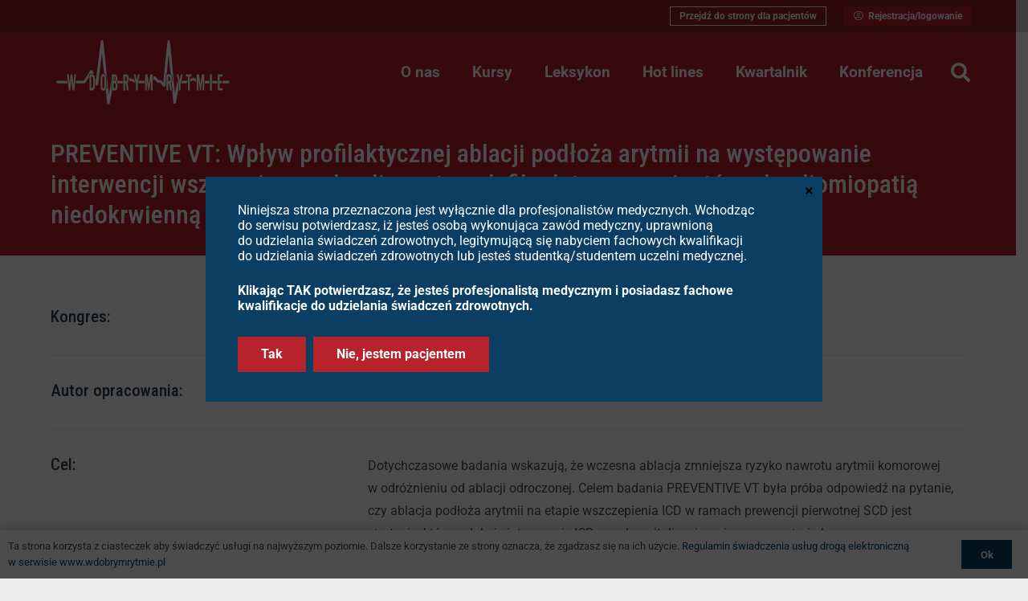

--- FILE ---
content_type: text/css
request_url: https://wdobrymrytmie.pl/wp-content/uploads/js_composer/custom.css?ver=8.7.2
body_size: -46
content:
.text-white { color: #fff; }

--- FILE ---
content_type: image/svg+xml
request_url: https://wdobrymrytmie.pl/wp-content/uploads/2024/04/WDR_logo_W.svg
body_size: 2482
content:
<?xml version="1.0" encoding="UTF-8"?><svg id="Warstwa_1" xmlns="http://www.w3.org/2000/svg" viewBox="0 0 1767.64 654.31"><defs><style>.cls-1{fill:#fff;stroke-width:0px;}</style></defs><path class="cls-1" d="M110.9,412.43H13.12c-7.25,0-13.12,5.87-13.12,13.12s5.87,13.12,13.12,13.12h100.64l-2.86-26.24Z"/><polygon class="cls-1" points="899.8 413.52 843.55 413.52 837.78 439.76 899.8 439.76 899.8 413.52"/><path class="cls-1" d="M592.65,375.63h-.78v33.08c2.3-.2,2.76-.77,3.55-1.78,2.35-3.06,3.59-8.79,3.59-16.57,0-5.04-.56-8.26-1.23-10.34l-5.07-4.38s-.04,0-.06,0Z"/><rect class="cls-1" x="1515.28" y="413.52" width="47.08" height="26.24"/><rect class="cls-1" x="1592.46" y="413.52" width="50.67" height="26.24"/><path class="cls-1" d="M710.93,413.03c.24-.12.55-.55.92-1.28.2-.45.4-1.03.59-1.66l-2.08,3.12c.26-.06.47-.13.57-.18Z"/><path class="cls-1" d="M796.23,400.92l-52.23-17.81c.27,3.5.42,7.21.42,11.2,0,6.29-.29,11.7-.88,16.47l.06-.09,59.52,20.29-6.88-30.07Z"/><path class="cls-1" d="M561.77,517.63v-102.27l-26.07,136.09L480.66,12.26C479.85,4.3,473.49.07,467.64,0c-.05,0-.09,0-.14,0-5.82,0-12.18,4.09-13.16,11.96l-48.15,386.24-5.88-14.37c.2,2.94.33,5.98.33,9.24v60.78c2.25,5.03,6.96,8.15,12.22,8.15.59,0,1.19-.04,1.79-.12,6.1-.81,10.73-5.58,11.52-11.87l40.03-321.1,21.44,210.02c2.88.73,5.69,1.88,8.3,3.52,4.48,2.81,8.31,6.85,11.09,11.69,6.81,11.44,8.02,22.04,8.02,46.1v57.64c0,24.1-1.22,34.69-8.05,46.15-.68,1.14-1.42,2.2-2.18,3.24l13.76,134.77c.11,1.05.3,2.01.6,2.95,1.67,5.32,6.5,9.05,12.02,9.29.19,0,.38.01.57.01,5.3,0,10.17-3.25,12.22-8.22.38-.91.66-1.86.85-2.89l24.05-125.57h-7.13Z"/><path class="cls-1" d="M1426.18,394.02l-19.32-10.09c-3.9-2.03-8.68-2.32-12.8-.76l-26.83,10.15v28.05l31.68-11.99,27.26,14.23v-29.6Z"/><path class="cls-1" d="M332.59,340.52h31.6c8.48,0,15.52,2.25,21.11,6.61l-14.19-34.68c-1.95-4.78-6.3-8.05-11.33-8.55-5.04-.5-9.94,1.85-12.8,6.15l-68.12,102.39h-78.45l-2.89,26.24h87.23c5.04,0,9.91-2.61,12.7-6.81l35.14-52.83v-38.52Z"/><path class="cls-1" d="M1754.52,413.52h-58.98v26.24h58.98c7.25,0,13.12-5.87,13.12-13.12s-5.87-13.12-13.12-13.12Z"/><path class="cls-1" d="M1337.13,404.7l-23.3,8.81h-32.77l-5.77,26.24h39.79c2.22,0,4.78-.47,6.86-1.25l15.19-5.75v-28.05Z"/><path class="cls-1" d="M1243.94,445.47l-6.46-28.21c-2.31,2.08-3.99,4.87-4.59,8.11l-21.58,116.62L1159.89,12.32c-.79-8.08-7.21-12.31-13.15-12.32h-.02c-5.94,0-12.36,4.22-13.17,12.28l-41.89,418.9-18.31-18.71c-2.9-2.96-7.11-4.75-11.25-4.77l-16.21-.09-32.89-35.16c-2.58-2.76-6.22-4.4-9.99-4.51-3.78-.11-7.5,1.32-10.24,3.92l-3.87,3.68v36.21l13.2-12.55,27.71,29.63c2.91,3.11,7.18,4.98,11.44,5l16.38.09,34.11,34.86c3.81,3.89,9.29,5.21,14.32,3.45,5.03-1.76,8.49-6.22,9.03-11.64l3.1-31v-89.08h8.91l19.43-194.29,19.21,197.83c4.75,2.4,8.65,6.01,11.68,10.84,5.46,8.72,8.12,21.62,8.12,39.43,0,11.5-.94,20.11-2.96,27.1-1.71,5.92-4.27,10.85-7.84,15.29l1.13,11.64,12.68,69.28h-5.95l11.5,118.5c.1,1.02.28,1.96.56,2.87,1.63,5.41,6.48,9.2,12.08,9.45,5.6.24,10.76-3.12,12.85-8.37.35-.89.61-1.8.8-2.81l23.57-127.38v-64.42Z"/><path class="cls-1" d="M677.08,413.89h-40.05l-9.62-8.31c-1.5,7.97-4.31,14.45-8.63,20.04,3.49,3.55,6.15,7.85,8.09,13.09,2.05.88,4.26,1.42,6.43,1.42h43.78v-26.24Z"/><path class="cls-1" d="M167.74,511.58l-12.41-99.94-11.87,99.94h-15.65l-17.99-165h17.99l9,98.71,11.33-98.71h14.93l11.87,98.71,9.17-98.71h17.45l-18.17,165h-15.65Z"/><path class="cls-1" d="M338.64,346.57h25.55c20.69,0,30.4,14.84,30.4,46.51v71.99c0,31.67-9.71,46.51-30.4,46.51h-25.55v-165ZM362.21,488.57c5.04,0,8.99-2.23,11.33-6.43,2.34-4.45,3.06-9.4,3.06-21.77v-62.59c0-12.37-.72-17.32-3.06-21.77-2.34-4.21-6.3-6.43-11.33-6.43h-5.58v118.99h5.58Z"/><path class="cls-1" d="M509,457.89c0,24.49-1.44,33.4-7.2,43.04-4.86,8.16-12.59,13.11-20.87,13.11s-16.19-4.95-21.05-13.11c-5.76-9.65-7.2-18.8-7.2-43.04v-57.64c0-24.24,1.44-33.4,7.2-43.04,4.86-8.16,12.59-13.11,21.05-13.11s16.19,4.95,20.87,13.11c5.76,9.65,7.2,18.55,7.2,43.04v57.64ZM470.68,455.17c0,15.59.36,23.01,1.26,26.47,1.44,5.94,4.68,9.4,8.99,9.4s7.92-3.96,9.17-10.88c.54-3.22.9-11.13.9-24.99v-52.2c0-16.08-.36-23.01-1.26-26.47-1.44-5.94-4.68-9.4-8.82-9.4-4.68,0-8.1,3.96-9.35,10.88-.54,3.22-.9,11.63-.9,24.99v52.2Z"/><path class="cls-1" d="M567.83,346.57h25.01c19.79,0,29.86,14.35,29.86,42.8,0,17.32-3.6,28.2-12.59,36.86,10.43,7.17,14.75,19.3,14.75,41.07,0,16.57-2.88,28.45-8.82,36.12-4.86,6.18-9.89,8.16-21.59,8.16h-26.62v-165ZM589.59,414.85c5.58,0,8.1-.99,10.61-4.21,3.24-4.21,4.86-10.88,4.86-20.29,0-14.1-3.96-20.78-12.41-20.78h-6.84v45.27h3.78ZM592.47,488.57c10.07,0,14.39-6.93,14.39-24,0-10.64-1.98-18.8-5.76-23.01-2.34-2.72-5.22-3.71-10.79-3.71h-4.5v50.71h6.66Z"/><path class="cls-1" d="M701.13,511.58h-17.99v-165h25.19c20.87,0,30.04,14.84,30.04,47.74,0,21.28-3.24,32.65-12.05,41.56l13.85,75.7h-19.07l-11.33-69.02h-8.63v69.02ZM706.89,419.55c6.12,0,8.46-1.24,10.43-5.19,1.8-3.96,3.06-11.38,3.06-19.79,0-8.91-1.26-16.82-3.6-20.53-1.8-3.46-4.14-4.45-9.89-4.45h-5.76v49.97h5.76Z"/><path class="cls-1" d="M830.48,511.58h-17.99v-66.79l-22.49-98.21h18.71l12.77,64.81,12.41-64.81h18.17l-21.59,98.21v66.79Z"/><path class="cls-1" d="M966.12,511.58v-114.04l-17.27,114.04h-8.1l-18.17-114.04v114.04h-16.73v-165h24.11l14.93,100.44,13.67-100.44h24.29v165h-16.73Z"/><path class="cls-1" d="M1142.24,511.58h-17.99v-165h25.19c20.87,0,30.04,14.84,30.04,47.74,0,21.28-3.24,32.65-12.05,41.56l13.85,75.7h-19.07l-11.33-69.02h-8.63v69.02ZM1148,419.55c6.12,0,8.46-1.24,10.43-5.19,1.8-3.96,3.06-11.38,3.06-19.79,0-8.91-1.26-16.82-3.6-20.53-1.8-3.46-4.14-4.45-9.89-4.45h-5.76v49.97h5.76Z"/><path class="cls-1" d="M1267.99,511.58h-17.99v-66.79l-22.49-98.21h18.71l12.77,64.81,12.41-64.81h18.17l-21.59,98.21v66.79Z"/><path class="cls-1" d="M1361.17,511.58h-17.99v-142h-19.07v-23.01h56.49v23.01h-19.43v142Z"/><path class="cls-1" d="M1492.5,511.58v-114.04l-17.27,114.04h-8.1l-18.17-114.04v114.04h-16.73v-165h24.11l14.93,100.44,13.67-100.44h24.29v165h-16.73Z"/><path class="cls-1" d="M1586.4,511.58h-17.99v-165h17.99v165Z"/><path class="cls-1" d="M1698.12,369.58h-30.94v45.02h22.31v23.01h-22.31v50.96h30.94v23.01h-48.93v-165h48.93v23.01Z"/></svg>

--- FILE ---
content_type: image/svg+xml
request_url: https://wdobrymrytmie.pl/wp-content/uploads/2020/03/WDR_logo.svg
body_size: 1869
content:
<svg xmlns="http://www.w3.org/2000/svg" xmlns:xlink="http://www.w3.org/1999/xlink" id="Warstwa_1" x="0px" y="0px" viewBox="0 0 340.2 141.7" style="enable-background:new 0 0 340.2 141.7;" xml:space="preserve"><style type="text/css">	.st0{fill:#B6232B;}	.st1{fill:#0A3F63;}</style><g>	<g>		<path class="st0" d="M34.4,85.8H17.3c-1.3,0-2.3,1-2.3,2.3c0,1.3,1,2.3,2.3,2.3h17.6L34.4,85.8z"></path>		<polygon class="st0" points="172.5,86 162.7,86 161.7,90.6 172.5,90.6   "></polygon>		<path class="st0" d="M118.8,79.4h-0.1v5.8c0.4,0,0.5-0.1,0.6-0.3c0.4-0.5,0.6-1.5,0.6-2.9c0-0.9-0.1-1.4-0.2-1.8L118.8,79.4   C118.8,79.4,118.8,79.4,118.8,79.4z"></path>		<rect x="280.2" y="86" class="st0" width="8.2" height="4.6"></rect>		<rect x="293.7" y="86" class="st0" width="8.9" height="4.6"></rect>		<path class="st0" d="M139.5,85.9c0,0,0.1-0.1,0.2-0.2c0-0.1,0.1-0.2,0.1-0.3l-0.4,0.5C139.4,85.9,139.4,85.9,139.5,85.9z"></path>		<path class="st0" d="M154.4,83.8l-9.1-3.1c0,0.6,0.1,1.3,0.1,2c0,1.1-0.1,2-0.2,2.9l0,0l10.4,3.6L154.4,83.8z"></path>		<path class="st0" d="M113.4,104.2V86.3l-4.6,23.8l-9.6-94.4c-0.1-1.4-1.3-2.1-2.3-2.1c0,0,0,0,0,0c-1,0-2.1,0.7-2.3,2.1l-8.4,67.6   l-1-2.5c0,0.5,0.1,1,0.1,1.6v10.6c0.4,0.9,1.2,1.4,2.1,1.4c0.1,0,0.2,0,0.3,0c1.1-0.1,1.9-1,2-2.1l7-56.2l3.8,36.8   c0.5,0.1,1,0.3,1.5,0.6c0.8,0.5,1.5,1.2,1.9,2c1.2,2,1.4,3.9,1.4,8.1v10.1c0,4.2-0.2,6.1-1.4,8.1c-0.1,0.2-0.2,0.4-0.4,0.6   l2.4,23.6c0,0.2,0.1,0.4,0.1,0.5c0.3,0.9,1.1,1.6,2.1,1.6c0,0,0.1,0,0.1,0c0.9,0,1.8-0.6,2.1-1.4c0.1-0.2,0.1-0.3,0.1-0.5l4.2-22   H113.4z"></path>		<path class="st0" d="M264.6,82.6l-3.4-1.8c-0.7-0.4-1.5-0.4-2.2-0.1l-4.7,1.8v4.9l5.5-2.1l4.8,2.5V82.6z"></path>		<path class="st0" d="M73.2,73.2h5.5c1.5,0,2.7,0.4,3.7,1.2L80,68.3c-0.3-0.8-1.1-1.4-2-1.5c-0.9-0.1-1.7,0.3-2.2,1.1L63.8,85.8   H50.1l-0.5,4.6h15.3c0.9,0,1.7-0.5,2.2-1.2l6.2-9.2V73.2z"></path>		<path class="st0" d="M322.1,86h-10.3v4.6h10.3c1.3,0,2.3-1,2.3-2.3C324.4,87,323.4,86,322.1,86z"></path>		<path class="st0" d="M249,84.5L245,86h-5.7l-1,4.6h7c0.4,0,0.8-0.1,1.2-0.2l2.7-1V84.5z"></path>		<path class="st0" d="M232.7,91.6l-1.1-4.9c-0.4,0.4-0.7,0.9-0.8,1.4l-3.8,20.4l-9-92.7c-0.1-1.4-1.3-2.2-2.3-2.2c0,0,0,0,0,0   c-1,0-2.2,0.7-2.3,2.1l-7.3,73.3l-3.2-3.3c-0.5-0.5-1.2-0.8-2-0.8l-2.8,0l-5.8-6.2c-0.5-0.5-1.1-0.8-1.7-0.8   c-0.7,0-1.3,0.2-1.8,0.7l-0.7,0.6v6.3l2.3-2.2l4.9,5.2c0.5,0.5,1.3,0.9,2,0.9l2.9,0l6,6.1c0.7,0.7,1.6,0.9,2.5,0.6   c0.9-0.3,1.5-1.1,1.6-2l0.5-5.4V73.2h1.6l3.4-34l3.4,34.6c0.8,0.4,1.5,1.1,2,1.9c1,1.5,1.4,3.8,1.4,6.9c0,2-0.2,3.5-0.5,4.7   c-0.3,1-0.7,1.9-1.4,2.7l0.2,2l2.2,12.1h-1l2,20.7c0,0.2,0,0.3,0.1,0.5c0.3,0.9,1.1,1.6,2.1,1.7c1,0,1.9-0.5,2.2-1.5   c0.1-0.2,0.1-0.3,0.1-0.5l4.1-22.3V91.6z"></path>		<path class="st0" d="M133.5,86.1h-7l-1.7-1.5c-0.3,1.4-0.8,2.5-1.5,3.5c0.6,0.6,1.1,1.4,1.4,2.3c0.4,0.2,0.7,0.2,1.1,0.2h7.7V86.1   z"></path>	</g>	<g>		<g>			<path class="st1" d="M44.4,103.2l-2.2-17.5l-2.1,17.5h-2.7l-3.1-28.9h3.1L39,91.6l2-17.3h2.6l2.1,17.3l1.6-17.3h3.1l-3.2,28.9    H44.4z"></path>		</g>		<g>			<path class="st1" d="M74.3,74.3h4.5c3.6,0,5.3,2.6,5.3,8.1V95c0,5.5-1.7,8.1-5.3,8.1h-4.5V74.3z M78.4,99.1c0.9,0,1.6-0.4,2-1.1    c0.4-0.8,0.5-1.6,0.5-3.8v-11c0-2.2-0.1-3-0.5-3.8c-0.4-0.7-1.1-1.1-2-1.1h-1v20.8H78.4z"></path>		</g>		<g>			<path class="st1" d="M104.1,93.8c0,4.3-0.3,5.8-1.3,7.5c-0.9,1.4-2.2,2.3-3.7,2.3c-1.5,0-2.8-0.9-3.7-2.3c-1-1.7-1.3-3.3-1.3-7.5    V83.7c0-4.2,0.3-5.8,1.3-7.5c0.9-1.4,2.2-2.3,3.7-2.3c1.4,0,2.8,0.9,3.7,2.3c1,1.7,1.3,3.2,1.3,7.5V93.8z M97.4,93.3    c0,2.7,0.1,4,0.2,4.6c0.3,1,0.8,1.6,1.6,1.6c0.8,0,1.4-0.7,1.6-1.9c0.1-0.6,0.2-1.9,0.2-4.4v-9.1c0-2.8-0.1-4-0.2-4.6    c-0.3-1-0.8-1.6-1.5-1.6c-0.8,0-1.4,0.7-1.6,1.9c-0.1,0.6-0.2,2-0.2,4.4V93.3z"></path>		</g>		<g>			<path class="st1" d="M114.4,74.3h4.4c3.5,0,5.2,2.5,5.2,7.5c0,3-0.6,4.9-2.2,6.5c1.8,1.3,2.6,3.4,2.6,7.2c0,2.9-0.5,5-1.5,6.3    c-0.9,1.1-1.7,1.4-3.8,1.4h-4.7V74.3z M118.2,86.2c1,0,1.4-0.2,1.9-0.7c0.6-0.7,0.9-1.9,0.9-3.6c0-2.5-0.7-3.6-2.2-3.6h-1.2v7.9    H118.2z M118.7,99.1c1.8,0,2.5-1.2,2.5-4.2c0-1.9-0.3-3.3-1-4c-0.4-0.5-0.9-0.6-1.9-0.6h-0.8v8.9H118.7z"></path>		</g>		<g>			<path class="st1" d="M137.7,103.2h-3.1V74.3h4.4c3.7,0,5.3,2.6,5.3,8.4c0,3.7-0.6,5.7-2.1,7.3l2.4,13.2h-3.3l-2-12.1h-1.5V103.2z     M138.7,87.1c1.1,0,1.5-0.2,1.8-0.9c0.3-0.7,0.5-2,0.5-3.5c0-1.6-0.2-2.9-0.6-3.6c-0.3-0.6-0.7-0.8-1.7-0.8h-1v8.7H138.7z"></path>		</g>		<g>			<path class="st1" d="M160.4,103.2h-3.1V91.5l-3.9-17.2h3.3l2.2,11.3l2.2-11.3h3.2l-3.8,17.2V103.2z"></path>		</g>		<g>			<path class="st1" d="M184.1,103.2v-20l-3,20h-1.4l-3.2-20v20h-2.9V74.3h4.2l2.6,17.6l2.4-17.6h4.3v28.9H184.1z"></path>		</g>		<g>			<path class="st1" d="M214.9,103.2h-3.1V74.3h4.4c3.7,0,5.3,2.6,5.3,8.4c0,3.7-0.6,5.7-2.1,7.3l2.4,13.2h-3.3l-2-12.1h-1.5V103.2z     M215.9,87.1c1.1,0,1.5-0.2,1.8-0.9c0.3-0.7,0.5-2,0.5-3.5c0-1.6-0.2-2.9-0.6-3.6c-0.3-0.6-0.7-0.8-1.7-0.8h-1v8.7H215.9z"></path>		</g>		<g>			<path class="st1" d="M236.9,103.2h-3.1V91.5l-3.9-17.2h3.3l2.2,11.3l2.2-11.3h3.2l-3.8,17.2V103.2z"></path>		</g>		<g>			<path class="st1" d="M253.3,103.2h-3.1V78.3h-3.3v-4h9.9v4h-3.4V103.2z"></path>		</g>		<g>			<path class="st1" d="M276.2,103.2v-20l-3,20h-1.4l-3.2-20v20h-2.9V74.3h4.2l2.6,17.6l2.4-17.6h4.3v28.9H276.2z"></path>		</g>		<g>			<path class="st1" d="M292.7,103.2h-3.1V74.3h3.1V103.2z"></path>		</g>		<g>			<path class="st1" d="M312.2,78.3h-5.4v7.9h3.9v4h-3.9v8.9h5.4v4h-8.6V74.3h8.6V78.3z"></path>		</g>	</g></g></svg>